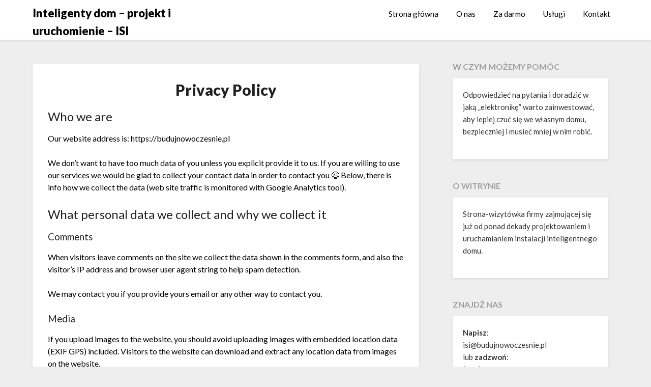

--- FILE ---
content_type: text/html; charset=UTF-8
request_url: https://budujnowoczesnie.pl/privacy-policy/
body_size: 11182
content:
<!doctype html>
<html lang="pl-PL">
<head>
	<meta charset="UTF-8">
	<meta name="viewport" content="width=device-width, initial-scale=1">
	<link rel="profile" href="http://gmpg.org/xfn/11">
	<title>Privacy Policy &#8211; Inteligenty dom &#8211;  projekt i uruchomienie &#8211; ISI</title>
<meta name='robots' content='max-image-preview:large' />
	<style>img:is([sizes="auto" i], [sizes^="auto," i]) { contain-intrinsic-size: 3000px 1500px }</style>
	<link rel='dns-prefetch' href='//fonts.googleapis.com' />
<link rel="alternate" type="application/rss+xml" title="Inteligenty dom -  projekt i uruchomienie - ISI &raquo; Kanał z wpisami" href="https://budujnowoczesnie.pl/feed/" />
<link rel="alternate" type="application/rss+xml" title="Inteligenty dom -  projekt i uruchomienie - ISI &raquo; Kanał z komentarzami" href="https://budujnowoczesnie.pl/comments/feed/" />
<link rel="alternate" type="application/rss+xml" title="Inteligenty dom -  projekt i uruchomienie - ISI &raquo; Privacy Policy Kanał z komentarzami" href="https://budujnowoczesnie.pl/privacy-policy/feed/" />
<script type="text/javascript">
/* <![CDATA[ */
window._wpemojiSettings = {"baseUrl":"https:\/\/s.w.org\/images\/core\/emoji\/16.0.1\/72x72\/","ext":".png","svgUrl":"https:\/\/s.w.org\/images\/core\/emoji\/16.0.1\/svg\/","svgExt":".svg","source":{"concatemoji":"https:\/\/budujnowoczesnie.pl\/wp-includes\/js\/wp-emoji-release.min.js?ver=6.8.2"}};
/*! This file is auto-generated */
!function(s,n){var o,i,e;function c(e){try{var t={supportTests:e,timestamp:(new Date).valueOf()};sessionStorage.setItem(o,JSON.stringify(t))}catch(e){}}function p(e,t,n){e.clearRect(0,0,e.canvas.width,e.canvas.height),e.fillText(t,0,0);var t=new Uint32Array(e.getImageData(0,0,e.canvas.width,e.canvas.height).data),a=(e.clearRect(0,0,e.canvas.width,e.canvas.height),e.fillText(n,0,0),new Uint32Array(e.getImageData(0,0,e.canvas.width,e.canvas.height).data));return t.every(function(e,t){return e===a[t]})}function u(e,t){e.clearRect(0,0,e.canvas.width,e.canvas.height),e.fillText(t,0,0);for(var n=e.getImageData(16,16,1,1),a=0;a<n.data.length;a++)if(0!==n.data[a])return!1;return!0}function f(e,t,n,a){switch(t){case"flag":return n(e,"\ud83c\udff3\ufe0f\u200d\u26a7\ufe0f","\ud83c\udff3\ufe0f\u200b\u26a7\ufe0f")?!1:!n(e,"\ud83c\udde8\ud83c\uddf6","\ud83c\udde8\u200b\ud83c\uddf6")&&!n(e,"\ud83c\udff4\udb40\udc67\udb40\udc62\udb40\udc65\udb40\udc6e\udb40\udc67\udb40\udc7f","\ud83c\udff4\u200b\udb40\udc67\u200b\udb40\udc62\u200b\udb40\udc65\u200b\udb40\udc6e\u200b\udb40\udc67\u200b\udb40\udc7f");case"emoji":return!a(e,"\ud83e\udedf")}return!1}function g(e,t,n,a){var r="undefined"!=typeof WorkerGlobalScope&&self instanceof WorkerGlobalScope?new OffscreenCanvas(300,150):s.createElement("canvas"),o=r.getContext("2d",{willReadFrequently:!0}),i=(o.textBaseline="top",o.font="600 32px Arial",{});return e.forEach(function(e){i[e]=t(o,e,n,a)}),i}function t(e){var t=s.createElement("script");t.src=e,t.defer=!0,s.head.appendChild(t)}"undefined"!=typeof Promise&&(o="wpEmojiSettingsSupports",i=["flag","emoji"],n.supports={everything:!0,everythingExceptFlag:!0},e=new Promise(function(e){s.addEventListener("DOMContentLoaded",e,{once:!0})}),new Promise(function(t){var n=function(){try{var e=JSON.parse(sessionStorage.getItem(o));if("object"==typeof e&&"number"==typeof e.timestamp&&(new Date).valueOf()<e.timestamp+604800&&"object"==typeof e.supportTests)return e.supportTests}catch(e){}return null}();if(!n){if("undefined"!=typeof Worker&&"undefined"!=typeof OffscreenCanvas&&"undefined"!=typeof URL&&URL.createObjectURL&&"undefined"!=typeof Blob)try{var e="postMessage("+g.toString()+"("+[JSON.stringify(i),f.toString(),p.toString(),u.toString()].join(",")+"));",a=new Blob([e],{type:"text/javascript"}),r=new Worker(URL.createObjectURL(a),{name:"wpTestEmojiSupports"});return void(r.onmessage=function(e){c(n=e.data),r.terminate(),t(n)})}catch(e){}c(n=g(i,f,p,u))}t(n)}).then(function(e){for(var t in e)n.supports[t]=e[t],n.supports.everything=n.supports.everything&&n.supports[t],"flag"!==t&&(n.supports.everythingExceptFlag=n.supports.everythingExceptFlag&&n.supports[t]);n.supports.everythingExceptFlag=n.supports.everythingExceptFlag&&!n.supports.flag,n.DOMReady=!1,n.readyCallback=function(){n.DOMReady=!0}}).then(function(){return e}).then(function(){var e;n.supports.everything||(n.readyCallback(),(e=n.source||{}).concatemoji?t(e.concatemoji):e.wpemoji&&e.twemoji&&(t(e.twemoji),t(e.wpemoji)))}))}((window,document),window._wpemojiSettings);
/* ]]> */
</script>
<style id='wp-emoji-styles-inline-css' type='text/css'>

	img.wp-smiley, img.emoji {
		display: inline !important;
		border: none !important;
		box-shadow: none !important;
		height: 1em !important;
		width: 1em !important;
		margin: 0 0.07em !important;
		vertical-align: -0.1em !important;
		background: none !important;
		padding: 0 !important;
	}
</style>
<link rel='stylesheet' id='wp-block-library-css' href='https://budujnowoczesnie.pl/wp-includes/css/dist/block-library/style.min.css?ver=6.8.2' type='text/css' media='all' />
<style id='classic-theme-styles-inline-css' type='text/css'>
/*! This file is auto-generated */
.wp-block-button__link{color:#fff;background-color:#32373c;border-radius:9999px;box-shadow:none;text-decoration:none;padding:calc(.667em + 2px) calc(1.333em + 2px);font-size:1.125em}.wp-block-file__button{background:#32373c;color:#fff;text-decoration:none}
</style>
<style id='global-styles-inline-css' type='text/css'>
:root{--wp--preset--aspect-ratio--square: 1;--wp--preset--aspect-ratio--4-3: 4/3;--wp--preset--aspect-ratio--3-4: 3/4;--wp--preset--aspect-ratio--3-2: 3/2;--wp--preset--aspect-ratio--2-3: 2/3;--wp--preset--aspect-ratio--16-9: 16/9;--wp--preset--aspect-ratio--9-16: 9/16;--wp--preset--color--black: #000000;--wp--preset--color--cyan-bluish-gray: #abb8c3;--wp--preset--color--white: #ffffff;--wp--preset--color--pale-pink: #f78da7;--wp--preset--color--vivid-red: #cf2e2e;--wp--preset--color--luminous-vivid-orange: #ff6900;--wp--preset--color--luminous-vivid-amber: #fcb900;--wp--preset--color--light-green-cyan: #7bdcb5;--wp--preset--color--vivid-green-cyan: #00d084;--wp--preset--color--pale-cyan-blue: #8ed1fc;--wp--preset--color--vivid-cyan-blue: #0693e3;--wp--preset--color--vivid-purple: #9b51e0;--wp--preset--gradient--vivid-cyan-blue-to-vivid-purple: linear-gradient(135deg,rgba(6,147,227,1) 0%,rgb(155,81,224) 100%);--wp--preset--gradient--light-green-cyan-to-vivid-green-cyan: linear-gradient(135deg,rgb(122,220,180) 0%,rgb(0,208,130) 100%);--wp--preset--gradient--luminous-vivid-amber-to-luminous-vivid-orange: linear-gradient(135deg,rgba(252,185,0,1) 0%,rgba(255,105,0,1) 100%);--wp--preset--gradient--luminous-vivid-orange-to-vivid-red: linear-gradient(135deg,rgba(255,105,0,1) 0%,rgb(207,46,46) 100%);--wp--preset--gradient--very-light-gray-to-cyan-bluish-gray: linear-gradient(135deg,rgb(238,238,238) 0%,rgb(169,184,195) 100%);--wp--preset--gradient--cool-to-warm-spectrum: linear-gradient(135deg,rgb(74,234,220) 0%,rgb(151,120,209) 20%,rgb(207,42,186) 40%,rgb(238,44,130) 60%,rgb(251,105,98) 80%,rgb(254,248,76) 100%);--wp--preset--gradient--blush-light-purple: linear-gradient(135deg,rgb(255,206,236) 0%,rgb(152,150,240) 100%);--wp--preset--gradient--blush-bordeaux: linear-gradient(135deg,rgb(254,205,165) 0%,rgb(254,45,45) 50%,rgb(107,0,62) 100%);--wp--preset--gradient--luminous-dusk: linear-gradient(135deg,rgb(255,203,112) 0%,rgb(199,81,192) 50%,rgb(65,88,208) 100%);--wp--preset--gradient--pale-ocean: linear-gradient(135deg,rgb(255,245,203) 0%,rgb(182,227,212) 50%,rgb(51,167,181) 100%);--wp--preset--gradient--electric-grass: linear-gradient(135deg,rgb(202,248,128) 0%,rgb(113,206,126) 100%);--wp--preset--gradient--midnight: linear-gradient(135deg,rgb(2,3,129) 0%,rgb(40,116,252) 100%);--wp--preset--font-size--small: 13px;--wp--preset--font-size--medium: 20px;--wp--preset--font-size--large: 36px;--wp--preset--font-size--x-large: 42px;--wp--preset--spacing--20: 0.44rem;--wp--preset--spacing--30: 0.67rem;--wp--preset--spacing--40: 1rem;--wp--preset--spacing--50: 1.5rem;--wp--preset--spacing--60: 2.25rem;--wp--preset--spacing--70: 3.38rem;--wp--preset--spacing--80: 5.06rem;--wp--preset--shadow--natural: 6px 6px 9px rgba(0, 0, 0, 0.2);--wp--preset--shadow--deep: 12px 12px 50px rgba(0, 0, 0, 0.4);--wp--preset--shadow--sharp: 6px 6px 0px rgba(0, 0, 0, 0.2);--wp--preset--shadow--outlined: 6px 6px 0px -3px rgba(255, 255, 255, 1), 6px 6px rgba(0, 0, 0, 1);--wp--preset--shadow--crisp: 6px 6px 0px rgba(0, 0, 0, 1);}:where(.is-layout-flex){gap: 0.5em;}:where(.is-layout-grid){gap: 0.5em;}body .is-layout-flex{display: flex;}.is-layout-flex{flex-wrap: wrap;align-items: center;}.is-layout-flex > :is(*, div){margin: 0;}body .is-layout-grid{display: grid;}.is-layout-grid > :is(*, div){margin: 0;}:where(.wp-block-columns.is-layout-flex){gap: 2em;}:where(.wp-block-columns.is-layout-grid){gap: 2em;}:where(.wp-block-post-template.is-layout-flex){gap: 1.25em;}:where(.wp-block-post-template.is-layout-grid){gap: 1.25em;}.has-black-color{color: var(--wp--preset--color--black) !important;}.has-cyan-bluish-gray-color{color: var(--wp--preset--color--cyan-bluish-gray) !important;}.has-white-color{color: var(--wp--preset--color--white) !important;}.has-pale-pink-color{color: var(--wp--preset--color--pale-pink) !important;}.has-vivid-red-color{color: var(--wp--preset--color--vivid-red) !important;}.has-luminous-vivid-orange-color{color: var(--wp--preset--color--luminous-vivid-orange) !important;}.has-luminous-vivid-amber-color{color: var(--wp--preset--color--luminous-vivid-amber) !important;}.has-light-green-cyan-color{color: var(--wp--preset--color--light-green-cyan) !important;}.has-vivid-green-cyan-color{color: var(--wp--preset--color--vivid-green-cyan) !important;}.has-pale-cyan-blue-color{color: var(--wp--preset--color--pale-cyan-blue) !important;}.has-vivid-cyan-blue-color{color: var(--wp--preset--color--vivid-cyan-blue) !important;}.has-vivid-purple-color{color: var(--wp--preset--color--vivid-purple) !important;}.has-black-background-color{background-color: var(--wp--preset--color--black) !important;}.has-cyan-bluish-gray-background-color{background-color: var(--wp--preset--color--cyan-bluish-gray) !important;}.has-white-background-color{background-color: var(--wp--preset--color--white) !important;}.has-pale-pink-background-color{background-color: var(--wp--preset--color--pale-pink) !important;}.has-vivid-red-background-color{background-color: var(--wp--preset--color--vivid-red) !important;}.has-luminous-vivid-orange-background-color{background-color: var(--wp--preset--color--luminous-vivid-orange) !important;}.has-luminous-vivid-amber-background-color{background-color: var(--wp--preset--color--luminous-vivid-amber) !important;}.has-light-green-cyan-background-color{background-color: var(--wp--preset--color--light-green-cyan) !important;}.has-vivid-green-cyan-background-color{background-color: var(--wp--preset--color--vivid-green-cyan) !important;}.has-pale-cyan-blue-background-color{background-color: var(--wp--preset--color--pale-cyan-blue) !important;}.has-vivid-cyan-blue-background-color{background-color: var(--wp--preset--color--vivid-cyan-blue) !important;}.has-vivid-purple-background-color{background-color: var(--wp--preset--color--vivid-purple) !important;}.has-black-border-color{border-color: var(--wp--preset--color--black) !important;}.has-cyan-bluish-gray-border-color{border-color: var(--wp--preset--color--cyan-bluish-gray) !important;}.has-white-border-color{border-color: var(--wp--preset--color--white) !important;}.has-pale-pink-border-color{border-color: var(--wp--preset--color--pale-pink) !important;}.has-vivid-red-border-color{border-color: var(--wp--preset--color--vivid-red) !important;}.has-luminous-vivid-orange-border-color{border-color: var(--wp--preset--color--luminous-vivid-orange) !important;}.has-luminous-vivid-amber-border-color{border-color: var(--wp--preset--color--luminous-vivid-amber) !important;}.has-light-green-cyan-border-color{border-color: var(--wp--preset--color--light-green-cyan) !important;}.has-vivid-green-cyan-border-color{border-color: var(--wp--preset--color--vivid-green-cyan) !important;}.has-pale-cyan-blue-border-color{border-color: var(--wp--preset--color--pale-cyan-blue) !important;}.has-vivid-cyan-blue-border-color{border-color: var(--wp--preset--color--vivid-cyan-blue) !important;}.has-vivid-purple-border-color{border-color: var(--wp--preset--color--vivid-purple) !important;}.has-vivid-cyan-blue-to-vivid-purple-gradient-background{background: var(--wp--preset--gradient--vivid-cyan-blue-to-vivid-purple) !important;}.has-light-green-cyan-to-vivid-green-cyan-gradient-background{background: var(--wp--preset--gradient--light-green-cyan-to-vivid-green-cyan) !important;}.has-luminous-vivid-amber-to-luminous-vivid-orange-gradient-background{background: var(--wp--preset--gradient--luminous-vivid-amber-to-luminous-vivid-orange) !important;}.has-luminous-vivid-orange-to-vivid-red-gradient-background{background: var(--wp--preset--gradient--luminous-vivid-orange-to-vivid-red) !important;}.has-very-light-gray-to-cyan-bluish-gray-gradient-background{background: var(--wp--preset--gradient--very-light-gray-to-cyan-bluish-gray) !important;}.has-cool-to-warm-spectrum-gradient-background{background: var(--wp--preset--gradient--cool-to-warm-spectrum) !important;}.has-blush-light-purple-gradient-background{background: var(--wp--preset--gradient--blush-light-purple) !important;}.has-blush-bordeaux-gradient-background{background: var(--wp--preset--gradient--blush-bordeaux) !important;}.has-luminous-dusk-gradient-background{background: var(--wp--preset--gradient--luminous-dusk) !important;}.has-pale-ocean-gradient-background{background: var(--wp--preset--gradient--pale-ocean) !important;}.has-electric-grass-gradient-background{background: var(--wp--preset--gradient--electric-grass) !important;}.has-midnight-gradient-background{background: var(--wp--preset--gradient--midnight) !important;}.has-small-font-size{font-size: var(--wp--preset--font-size--small) !important;}.has-medium-font-size{font-size: var(--wp--preset--font-size--medium) !important;}.has-large-font-size{font-size: var(--wp--preset--font-size--large) !important;}.has-x-large-font-size{font-size: var(--wp--preset--font-size--x-large) !important;}
:where(.wp-block-post-template.is-layout-flex){gap: 1.25em;}:where(.wp-block-post-template.is-layout-grid){gap: 1.25em;}
:where(.wp-block-columns.is-layout-flex){gap: 2em;}:where(.wp-block-columns.is-layout-grid){gap: 2em;}
:root :where(.wp-block-pullquote){font-size: 1.5em;line-height: 1.6;}
</style>
<link rel='stylesheet' id='font-awesome-css' href='https://budujnowoczesnie.pl/wp-content/themes/blogrid/css/font-awesome.min.css?ver=6.8.2' type='text/css' media='all' />
<link rel='stylesheet' id='blogrid-style-css' href='https://budujnowoczesnie.pl/wp-content/themes/blogrid/style.css?ver=6.8.2' type='text/css' media='all' />
<link rel='stylesheet' id='blogrid-google-fonts-css' href='//fonts.googleapis.com/css?family=Lato%3A300%2C400%2C700%2C900&#038;ver=6.8.2' type='text/css' media='all' />
<!--n2css--><!--n2js--><script type="text/javascript" src="https://budujnowoczesnie.pl/wp-includes/js/jquery/jquery.min.js?ver=3.7.1" id="jquery-core-js"></script>
<script type="text/javascript" src="https://budujnowoczesnie.pl/wp-includes/js/jquery/jquery-migrate.min.js?ver=3.4.1" id="jquery-migrate-js"></script>
<link rel="https://api.w.org/" href="https://budujnowoczesnie.pl/wp-json/" /><link rel="alternate" title="JSON" type="application/json" href="https://budujnowoczesnie.pl/wp-json/wp/v2/pages/3" /><link rel="EditURI" type="application/rsd+xml" title="RSD" href="https://budujnowoczesnie.pl/xmlrpc.php?rsd" />
<meta name="generator" content="WordPress 6.8.2" />
<link rel="canonical" href="https://budujnowoczesnie.pl/privacy-policy/" />
<link rel='shortlink' href='https://budujnowoczesnie.pl/?p=3' />
<link rel="alternate" title="oEmbed (JSON)" type="application/json+oembed" href="https://budujnowoczesnie.pl/wp-json/oembed/1.0/embed?url=https%3A%2F%2Fbudujnowoczesnie.pl%2Fprivacy-policy%2F" />
<link rel="alternate" title="oEmbed (XML)" type="text/xml+oembed" href="https://budujnowoczesnie.pl/wp-json/oembed/1.0/embed?url=https%3A%2F%2Fbudujnowoczesnie.pl%2Fprivacy-policy%2F&#038;format=xml" />
<link rel="pingback" href="https://budujnowoczesnie.pl/xmlrpc.php">
		<style type="text/css">
		body, .site, .swidgets-wrap h3, .post-data-text { background: ; }
		.site-title a, .site-description { color: ; }
		.sheader { background-color:  !important; }
		.main-navigation ul li a, .main-navigation ul li .sub-arrow, .super-menu .toggle-mobile-menu,.toggle-mobile-menu:before, .mobile-menu-active .smenu-hide { color: ; }
		#smobile-menu.show .main-navigation ul ul.children.active, #smobile-menu.show .main-navigation ul ul.sub-menu.active, #smobile-menu.show .main-navigation ul li, .smenu-hide.toggle-mobile-menu.menu-toggle, #smobile-menu.show .main-navigation ul li, .primary-menu ul li ul.children li, .primary-menu ul li ul.sub-menu li, .primary-menu .pmenu, .super-menu { border-color: ; border-bottom-color: ; }
		#secondary .widget h3, #secondary .widget h3 a, #secondary .widget h4, #secondary .widget h1, #secondary .widget h2, #secondary .widget h5, #secondary .widget h6, #secondary .widget h4 a { color: ; }
		#secondary .widget a, #secondary a, #secondary .widget li a , #secondary span.sub-arrow{ color: ; }
		#secondary, #secondary .widget, #secondary .widget p, #secondary .widget li, .widget time.rpwe-time.published { color: ; }
		#secondary .swidgets-wrap, #secondary .widget ul li, .featured-sidebar .search-field { border-color: ; }
		.site-info, .footer-column-three input.search-submit, .footer-column-three p, .footer-column-three li, .footer-column-three td, .footer-column-three th, .footer-column-three caption { color: ; }
		.footer-column-three h3, .footer-column-three h4, .footer-column-three h5, .footer-column-three h6, .footer-column-three h1, .footer-column-three h2, .footer-column-three h4, .footer-column-three h3 a { color: ; }
		.footer-column-three a, .footer-column-three li a, .footer-column-three .widget a, .footer-column-three .sub-arrow { color: ; }
		.footer-column-three h3:after { background: ; }
		.site-info, .widget ul li, .footer-column-three input.search-field, .footer-column-three input.search-submit { border-color: ; }
		.site-footer { background-color: ; }
		.content-wrapper h2.entry-title a, .content-wrapper h2.entry-title a:hover, .content-wrapper h2.entry-title a:active, .content-wrapper h2.entry-title a:focus, .archive .page-header h1, .blogposts-list h2 a, .blogposts-list h2 a:hover, .blogposts-list h2 a:active, .search-results h1.page-title { color: ; }
		.blogposts-list .post-data-text, .blogposts-list .post-data-text a, .content-wrapper .post-data-text *{ color: ; }
		.blogposts-list p { color: ; }
		.page-numbers li a, .blogposts-list .blogpost-button { background: ; }
		.page-numbers li a, .blogposts-list .blogpost-button, span.page-numbers.dots, .page-numbers.current, .page-numbers li a:hover { color: ; }
		.archive .page-header h1, .search-results h1.page-title, .blogposts-list.fbox, span.page-numbers.dots, .page-numbers li a, .page-numbers.current { border-color: ; }
		.blogposts-list .post-data-divider { background: ; }
		.page .comments-area .comment-author, .page .comments-area .comment-author a, .page .comments-area .comments-title, .page .content-area h1, .page .content-area h2, .page .content-area h3, .page .content-area h4, .page .content-area h5, .page .content-area h6, .page .content-area th, .single  .comments-area .comment-author, .single .comments-area .comment-author a, .single .comments-area .comments-title, .single .content-area h1, .single .content-area h2, .single .content-area h3, .single .content-area h4, .single .content-area h5, .single .content-area h6, .single .content-area th, .search-no-results h1, .error404 h1 { color: ; }
		.single .post-data-text, .page .post-data-text, .page .post-data-text a, .single .post-data-text a, .comments-area .comment-meta .comment-metadata a, .single .post-data-text * { color: ; }
		.page .content-area p, .page article, .page .content-area table, .page .content-area dd, .page .content-area dt, .page .content-area address, .page .content-area .entry-content, .page .content-area li, .page .content-area ol, .single .content-area p, .single article, .single .content-area table, .single .content-area dd, .single .content-area dt, .single .content-area address, .single .entry-content, .single .content-area li, .single .content-area ol, .search-no-results .page-content p { color: ; }
		.single .entry-content a, .page .entry-content a, .comment-content a, .comments-area .reply a, .logged-in-as a, .comments-area .comment-respond a { color: ; }
		.comments-area p.form-submit input { background: ; }
		.error404 .page-content p, .error404 input.search-submit, .search-no-results input.search-submit { color: ; }
		.page .comments-area, .page article.fbox, .page article tr, .page .comments-area ol.comment-list ol.children li, .page .comments-area ol.comment-list .comment, .single .comments-area, .single article.fbox, .single article tr, .comments-area ol.comment-list ol.children li, .comments-area ol.comment-list .comment, .error404 main#main, .error404 .search-form label, .search-no-results .search-form label, .error404 input.search-submit, .search-no-results input.search-submit, .error404 main#main, .search-no-results section.fbox.no-results.not-found{ border-color: ; }
		.single .post-data-divider, .page .post-data-divider { background: ; }
		.single .comments-area p.form-submit input, .page .comments-area p.form-submit input { color: ; }
		.bottom-header-wrapper { padding-top: px; }
		.bottom-header-wrapper { padding-bottom: px; }
		.bottom-header-wrapper { background: ; }
		.bottom-header-wrapper *{ color: ; }
		.header-widget a, .header-widget li a, .header-widget i.fa { color: ; }
		.header-widget, .header-widget p, .header-widget li, .header-widget .textwidget { color: ; }
		.header-widget .widget-title, .header-widget h1, .header-widget h3, .header-widget h2, .header-widget h4, .header-widget h5, .header-widget h6{ color: ; }
		.header-widget.swidgets-wrap, .header-widget ul li, .header-widget .search-field { border-color: ; }
		.bottom-header-title, .bottom-header-paragraph{ color: ; }

		#secondary .widget-title-lines:after, #secondary .widget-title-lines:before { background: ; }


		.header-widgets-wrapper .swidgets-wrap{ background: ; }
		.top-nav-wrapper, .primary-menu .pmenu, .super-menu, #smobile-menu, .primary-menu ul li ul.children, .primary-menu ul li ul.sub-menu { background-color: ; }
		#secondary .widget li, #secondary input.search-field, #secondary div#calendar_wrap, #secondary .tagcloud, #secondary .textwidget{ background: ; }
		#secondary .swidget { border-color: ; }
		.archive article.fbox, .search-results article.fbox, .blog article.fbox { background: ; }


		.comments-area, .single article.fbox, .page article.fbox { background: ; }
		</style>
				<style type="text/css">


	.site-title a,
		.site-description,
		.logofont {
			color: #000000;
		}

	
		https://nowa.budujnowoczesnie.pl/wp-content/uploads/2019/11/cropped-gira_kuchnia_gniazda-1.jpg"
				.site-title a,
		.site-description {
			color: #000000;
		}
				</style>
		<link rel="icon" href="https://budujnowoczesnie.pl/wp-content/uploads/2019/10/cropped-samo-LOGO-32x32.jpg" sizes="32x32" />
<link rel="icon" href="https://budujnowoczesnie.pl/wp-content/uploads/2019/10/cropped-samo-LOGO-192x192.jpg" sizes="192x192" />
<link rel="apple-touch-icon" href="https://budujnowoczesnie.pl/wp-content/uploads/2019/10/cropped-samo-LOGO-180x180.jpg" />
<meta name="msapplication-TileImage" content="https://budujnowoczesnie.pl/wp-content/uploads/2019/10/cropped-samo-LOGO-270x270.jpg" />
</head>

<body class="privacy-policy wp-singular page-template-default page page-id-3 wp-theme-blogrid header-image">
<a class="skip-link screen-reader-text" href="#primary">Skip to content</a>

	<div id="page" class="site">

		<header id="masthead" class="sheader site-header clearfix">
			<nav id="primary-site-navigation" class="primary-menu main-navigation clearfix">

				<a href="#" id="pull" class="smenu-hide toggle-mobile-menu menu-toggle" aria-controls="secondary-menu" aria-expanded="false">Menu</a>
				<div class="top-nav-wrapper">
					<div class="content-wrap">
						<div class="logo-container"> 

													<a class="logofont" href="https://budujnowoczesnie.pl/" rel="home">Inteligenty dom &#8211;  projekt i uruchomienie &#8211; ISI</a>
									</div>
				<div class="center-main-menu">
					<div class="menu-gorne-menu-container"><ul id="primary-menu" class="pmenu"><li id="menu-item-44" class="menu-item menu-item-type-custom menu-item-object-custom menu-item-44"><a href="http://jeszczenie.inteligentnydom.atthost24.pl/" title="ISI Inteligentny dom">Strona główna</a></li>
<li id="menu-item-45" class="menu-item menu-item-type-post_type menu-item-object-page menu-item-45"><a href="https://budujnowoczesnie.pl/strona-glowna/o-nas/" title="Informacje o Innowacyjnej Spółce Inżynierskiej">O nas</a></li>
<li id="menu-item-46" class="menu-item menu-item-type-post_type menu-item-object-page menu-item-46"><a href="https://budujnowoczesnie.pl/strona-glowna/blog/" title="Dużo wiedzy i ciekawostek o inteligentnym domu">Za darmo</a></li>
<li id="menu-item-104" class="menu-item menu-item-type-post_type menu-item-object-page menu-item-104"><a href="https://budujnowoczesnie.pl/strona-glowna/uslugi/">Usługi</a></li>
<li id="menu-item-47" class="menu-item menu-item-type-post_type menu-item-object-page menu-item-47"><a href="https://budujnowoczesnie.pl/kontakt/" title="Dane kontaktowe ISI">Kontakt</a></li>
</ul></div>					</div>
				</div>
			</div>
		</nav>

		<div class="super-menu clearfix">
			<div class="super-menu-inner">
				

									<a class="logofont" href="https://budujnowoczesnie.pl/" rel="home">Inteligenty dom &#8211;  projekt i uruchomienie &#8211; ISI</a>
						<a href="#" id="pull" class="toggle-mobile-menu menu-toggle" aria-controls="secondary-menu" aria-expanded="false"></a>
	</div>
</div>
<div id="mobile-menu-overlay"></div>
</header>

	
<div class="content-wrap">


	<!-- Upper widgets -->
	<div class="header-widgets-wrapper">
		
	
</div>

</div>

<div id="content" class="site-content clearfix">
	<div class="content-wrap">

	<div id="primary" class="featured-content content-area">
		<main id="main" class="site-main">

					<article id="post-3" class="posts-entry fbox post-3 page type-page status-publish hentry">
	<header class="entry-header">
		<h1 class="entry-title">Privacy Policy</h1>	</header><!-- .entry-header -->

	<div class="entry-content">
		
<h2 class="wp-block-heading">Who we are</h2>



<p>Our website address is: https://budujnowoczesnie.pl</p>



<p>We don&#8217;t want to have too much data of you unless you explicit provide it to us. If you are willing to use our services we would be glad to collect your contact data in order to contact you 😉 Below, there is info how we collect the data (web site traffic is monitored with Google Analytics tool).</p>



<h2 class="wp-block-heading">What personal data we collect and why we collect it</h2>



<h3 class="wp-block-heading">Comments</h3>



<p>When visitors leave comments on the site we collect the data shown in the comments form, and also the visitor’s IP address and browser user agent string to help spam detection.</p>



<p>We may contact you if you provide yours email or any other way to contact you.</p>



<h3 class="wp-block-heading">Media</h3>



<p>If you upload images to the website, you should avoid uploading images with embedded location data (EXIF GPS) included. Visitors to the website can download and extract any location data from images on the website.</p>



<h3 class="wp-block-heading">Contact forms</h3>



<h3 class="wp-block-heading">Cookies</h3>



<p>If you leave a comment on our site you may opt-in to saving your name, email address and website in cookies. These are for your convenience so that you do not have to fill in your details again when you leave another comment. These cookies will last for one year.</p>



<p>If you visit our login page, we will set a temporary cookie to determine if your browser accepts cookies. This cookie contains no personal data and is discarded when you close your browser.</p>



<p>When you log in, we will also set up several cookies to save your login information and your screen display choices. Login cookies last for two days, and screen options cookies last for a year. If you select &#8222;Remember Me&#8221;, your login will persist for two weeks. If you log out of your account, the login cookies will be removed.</p>



<p>If you edit or publish an article, an additional cookie will be saved in your browser. This cookie includes no personal data and simply indicates the post ID of the article you just edited. It expires after 1 day.</p>



<h3 class="wp-block-heading">Embedded content from other websites</h3>



<p>Articles on this site may include embedded content (e.g. videos, images, articles, etc.). Embedded content from other websites behaves in the exact same way as if the visitor has visited the other website.</p>



<p>These websites may collect data about you, use cookies, embed additional third-party tracking, and monitor your interaction with that embedded content, including tracking your interaction with the embedded content if you have an account and are logged in to that website.</p>



<h3 class="wp-block-heading">Analytics</h3>



<h2 class="wp-block-heading">Who we share your data with</h2>



<h2 class="wp-block-heading">How long we retain your data</h2>



<p>If you leave a comment, the comment and its metadata are retained indefinitely. This is so we can recognize and approve any follow-up comments automatically instead of holding them in a moderation queue.</p>



<p>For users that register on our website (if any), we also store the personal information they provide in their user profile. All users can see, edit, or delete their personal information at any time (except they cannot change their username). Website administrators can also see and edit that information.</p>



<h2 class="wp-block-heading">What rights you have over your data</h2>



<p>If you have an account on this site, or have left comments, you can request to receive an exported file of the personal data we hold about you, including any data you have provided to us. You can also request that we erase any personal data we hold about you. This does not include any data we are obliged to keep for administrative, legal, or security purposes.</p>



<h2 class="wp-block-heading">Where we send your data</h2>



<p>Visitor comments may be checked through an automated spam detection service.</p>



<h2 class="wp-block-heading">Your contact information</h2>



<h2 class="wp-block-heading">Additional information</h2>



<h3 class="wp-block-heading">How we protect your data</h3>



<p>We just don&#8217;t collect more than what you provide to us.</p>



<h3 class="wp-block-heading">What data breach procedures we have in place</h3>



<p>Not to collect data that you don&#8217;t want to share.</p>



<h3 class="wp-block-heading">What third parties we receive data from</h3>



<p>From goolge analiticis we may in order to plan ad campains, which are anonymized.</p>



<h3 class="wp-block-heading">What automated decision making and/or profiling we do with user data</h3>



<p>none</p>



<h3 class="wp-block-heading">Industry regulatory disclosure requirements</h3>



<p>none</p>

			</div><!-- .entry-content -->
</article><!-- #post-3 -->

		</main><!-- #main -->
	</div><!-- #primary -->


<aside id="secondary" class="featured-sidebar widget-area">
	<section id="text-7" class="fbox swidgets-wrap widget widget_text"><div class="sidebar-headline-wrapper"><div class="sidebarlines-wrapper"><div class="widget-title-lines"></div></div><h4 class="widget-title">W czym możemy pomóc</h4></div>			<div class="textwidget"><p>Odpowiedzieć na pytania i doradzić w jaką &#8222;elektronikę&#8221; warto zainwestować, aby lepiej czuć się we własnym domu, bezpieczniej i musieć mniej w nim robić.</p>
</div>
		</section><section id="text-3" class="fbox swidgets-wrap widget widget_text"><div class="sidebar-headline-wrapper"><div class="sidebarlines-wrapper"><div class="widget-title-lines"></div></div><h4 class="widget-title">O witrynie</h4></div>			<div class="textwidget"><p>Strona-wizytówka firmy zajmującej się już od ponad dekady projektowaniem i uruchamianiem instalacji inteligentnego domu.</p>
</div>
		</section><section id="text-2" class="fbox swidgets-wrap widget widget_text"><div class="sidebar-headline-wrapper"><div class="sidebarlines-wrapper"><div class="widget-title-lines"></div></div><h4 class="widget-title">Znajdź nas</h4></div>			<div class="textwidget"><p><strong>Napisz</strong>:<br />
isi@budujnowoczesnie.pl<br />
lub <strong>zadzwoń</strong>:<br />
(+48) 663 735 877</p>
</div>
		</section></aside><!-- #secondary -->
</div>
</div><!-- #content -->

<footer id="colophon" class="site-footer clearfix">

	<div class="content-wrap">
					<div class="footer-column-wrapper">
				<div class="footer-column-three footer-column-left">
					<section id="nav_menu-7" class="fbox widget widget_nav_menu"><div class="menu-gorne-menu-container"><ul id="menu-gorne-menu" class="menu"><li class="menu-item menu-item-type-custom menu-item-object-custom menu-item-44"><a href="http://jeszczenie.inteligentnydom.atthost24.pl/" title="ISI Inteligentny dom">Strona główna</a></li>
<li class="menu-item menu-item-type-post_type menu-item-object-page menu-item-45"><a href="https://budujnowoczesnie.pl/strona-glowna/o-nas/" title="Informacje o Innowacyjnej Spółce Inżynierskiej">O nas</a></li>
<li class="menu-item menu-item-type-post_type menu-item-object-page menu-item-46"><a href="https://budujnowoczesnie.pl/strona-glowna/blog/" title="Dużo wiedzy i ciekawostek o inteligentnym domu">Za darmo</a></li>
<li class="menu-item menu-item-type-post_type menu-item-object-page menu-item-104"><a href="https://budujnowoczesnie.pl/strona-glowna/uslugi/">Usługi</a></li>
<li class="menu-item menu-item-type-post_type menu-item-object-page menu-item-47"><a href="https://budujnowoczesnie.pl/kontakt/" title="Dane kontaktowe ISI">Kontakt</a></li>
</ul></div></section>				</div>
			
			
							<div class="footer-column-three footer-column-right">
					<section id="media_gallery-5" class="fbox widget widget_media_gallery"><div id='gallery-1' class='gallery galleryid-3 gallery-columns-7 gallery-size-thumbnail'><figure class='gallery-item'>
			<div class='gallery-icon portrait'>
				<a href='https://budujnowoczesnie.pl/00002835/'><img width="150" height="150" src="https://budujnowoczesnie.pl/wp-content/uploads/2019/10/00002835-150x150.jpg" class="attachment-thumbnail size-thumbnail" alt="przyciks GIRA na szybie" decoding="async" loading="lazy" /></a>
			</div></figure><figure class='gallery-item'>
			<div class='gallery-icon landscape'>
				<a href='https://budujnowoczesnie.pl/00001870/'><img width="150" height="150" src="https://budujnowoczesnie.pl/wp-content/uploads/2019/10/00001870-150x150.jpg" class="attachment-thumbnail size-thumbnail" alt="termostat" decoding="async" loading="lazy" srcset="https://budujnowoczesnie.pl/wp-content/uploads/2019/10/00001870-150x150.jpg 150w, https://budujnowoczesnie.pl/wp-content/uploads/2019/10/00001870-300x300.jpg 300w, https://budujnowoczesnie.pl/wp-content/uploads/2019/10/00001870.jpg 356w" sizes="auto, (max-width: 150px) 100vw, 150px" /></a>
			</div></figure><figure class='gallery-item'>
			<div class='gallery-icon landscape'>
				<a href='https://budujnowoczesnie.pl/00023846/'><img width="150" height="150" src="https://budujnowoczesnie.pl/wp-content/uploads/2019/11/00023846-150x150.jpg" class="attachment-thumbnail size-thumbnail" alt="" decoding="async" loading="lazy" /></a>
			</div></figure><figure class='gallery-item'>
			<div class='gallery-icon landscape'>
				<a href='https://budujnowoczesnie.pl/00023844/'><img width="150" height="150" src="https://budujnowoczesnie.pl/wp-content/uploads/2019/11/00023844-150x150.jpg" class="attachment-thumbnail size-thumbnail" alt="tablet z GIRA Interface" decoding="async" loading="lazy" /></a>
			</div></figure><figure class='gallery-item'>
			<div class='gallery-icon landscape'>
				<a href='https://budujnowoczesnie.pl/00023822/'><img width="150" height="150" src="https://budujnowoczesnie.pl/wp-content/uploads/2019/11/00023822-150x150.jpg" class="attachment-thumbnail size-thumbnail" alt="przycisk KNX GIRA" decoding="async" loading="lazy" /></a>
			</div></figure><figure class='gallery-item'>
			<div class='gallery-icon portrait'>
				<a href='https://budujnowoczesnie.pl/00017524/'><img width="150" height="150" src="https://budujnowoczesnie.pl/wp-content/uploads/2019/11/00017524-150x150.jpg" class="attachment-thumbnail size-thumbnail" alt="" decoding="async" loading="lazy" /></a>
			</div></figure><figure class='gallery-item'>
			<div class='gallery-icon landscape'>
				<a href='https://budujnowoczesnie.pl/00005850/'><img width="150" height="150" src="https://budujnowoczesnie.pl/wp-content/uploads/2019/10/00005850-150x150.jpg" class="attachment-thumbnail size-thumbnail" alt="" decoding="async" loading="lazy" /></a>
			</div></figure><figure class='gallery-item'>
			<div class='gallery-icon portrait'>
				<a href='https://budujnowoczesnie.pl/woman-in-front-of-mirror/'><img width="150" height="150" src="https://budujnowoczesnie.pl/wp-content/uploads/2019/11/mirror-z-res-150x150.jpg" class="attachment-thumbnail size-thumbnail" alt="" decoding="async" loading="lazy" /></a>
			</div></figure><figure class='gallery-item'>
			<div class='gallery-icon landscape'>
				<a href='https://budujnowoczesnie.pl/00000071/'><img width="150" height="150" src="https://budujnowoczesnie.pl/wp-content/uploads/2019/11/00000071-150x150.jpg" class="attachment-thumbnail size-thumbnail" alt="" decoding="async" loading="lazy" srcset="https://budujnowoczesnie.pl/wp-content/uploads/2019/11/00000071-150x150.jpg 150w, https://budujnowoczesnie.pl/wp-content/uploads/2019/11/00000071-300x300.jpg 300w, https://budujnowoczesnie.pl/wp-content/uploads/2019/11/00000071.jpg 356w" sizes="auto, (max-width: 150px) 100vw, 150px" /></a>
			</div></figure><figure class='gallery-item'>
			<div class='gallery-icon portrait'>
				<a href='https://budujnowoczesnie.pl/00001885/'><img width="150" height="150" src="https://budujnowoczesnie.pl/wp-content/uploads/2019/11/00001885-150x150.jpg" class="attachment-thumbnail size-thumbnail" alt="" decoding="async" loading="lazy" /></a>
			</div></figure><figure class='gallery-item'>
			<div class='gallery-icon portrait'>
				<a href='https://budujnowoczesnie.pl/00001912/'><img width="150" height="150" src="https://budujnowoczesnie.pl/wp-content/uploads/2019/11/00001912-150x150.jpg" class="attachment-thumbnail size-thumbnail" alt="" decoding="async" loading="lazy" srcset="https://budujnowoczesnie.pl/wp-content/uploads/2019/11/00001912-150x150.jpg 150w, https://budujnowoczesnie.pl/wp-content/uploads/2019/11/00001912.jpg 353w" sizes="auto, (max-width: 150px) 100vw, 150px" /></a>
			</div></figure><figure class='gallery-item'>
			<div class='gallery-icon landscape'>
				<a href='https://budujnowoczesnie.pl/00002015/'><img width="150" height="150" src="https://budujnowoczesnie.pl/wp-content/uploads/2019/11/00002015-150x150.jpg" class="attachment-thumbnail size-thumbnail" alt="" decoding="async" loading="lazy" srcset="https://budujnowoczesnie.pl/wp-content/uploads/2019/11/00002015-150x150.jpg 150w, https://budujnowoczesnie.pl/wp-content/uploads/2019/11/00002015-300x300.jpg 300w, https://budujnowoczesnie.pl/wp-content/uploads/2019/11/00002015.jpg 356w" sizes="auto, (max-width: 150px) 100vw, 150px" /></a>
			</div></figure><figure class='gallery-item'>
			<div class='gallery-icon landscape'>
				<a href='https://budujnowoczesnie.pl/00002037/'><img width="150" height="150" src="https://budujnowoczesnie.pl/wp-content/uploads/2019/11/00002037-150x150.jpg" class="attachment-thumbnail size-thumbnail" alt="" decoding="async" loading="lazy" srcset="https://budujnowoczesnie.pl/wp-content/uploads/2019/11/00002037-150x150.jpg 150w, https://budujnowoczesnie.pl/wp-content/uploads/2019/11/00002037-300x300.jpg 300w, https://budujnowoczesnie.pl/wp-content/uploads/2019/11/00002037.jpg 356w" sizes="auto, (max-width: 150px) 100vw, 150px" /></a>
			</div></figure><figure class='gallery-item'>
			<div class='gallery-icon landscape'>
				<a href='https://budujnowoczesnie.pl/knxeib_gira_drewno/'><img width="150" height="150" src="https://budujnowoczesnie.pl/wp-content/uploads/2019/11/KNXEIB_GIRA_drewno-150x150.jpg" class="attachment-thumbnail size-thumbnail" alt="" decoding="async" loading="lazy" srcset="https://budujnowoczesnie.pl/wp-content/uploads/2019/11/KNXEIB_GIRA_drewno-150x150.jpg 150w, https://budujnowoczesnie.pl/wp-content/uploads/2019/11/KNXEIB_GIRA_drewno-300x300.jpg 300w, https://budujnowoczesnie.pl/wp-content/uploads/2019/11/KNXEIB_GIRA_drewno.jpg 356w" sizes="auto, (max-width: 150px) 100vw, 150px" /></a>
			</div></figure>
		</div>
</section>				
				</div>
			
		</div>

		<div class="site-info">
			&copy;2026 Inteligenty dom &#8211;  projekt i uruchomienie &#8211; ISI							<!-- Delete below lines to remove copyright from footer -->
				<span class="footer-info-right">
					 | Powered by <a href="https://superbthemes.com/" rel="nofollow noopener">SuperbThemes</a>
				</span>
				<!-- Delete above lines to remove copyright from footer -->
		</div><!-- .site-info -->
	</div>



</footer><!-- #colophon -->
</div><!-- #page -->

<div id="smobile-menu" class="mobile-only"></div>
<div id="mobile-menu-overlay"></div>

<script type="speculationrules">
{"prefetch":[{"source":"document","where":{"and":[{"href_matches":"\/*"},{"not":{"href_matches":["\/wp-*.php","\/wp-admin\/*","\/wp-content\/uploads\/*","\/wp-content\/*","\/wp-content\/plugins\/*","\/wp-content\/themes\/blogrid\/*","\/*\\?(.+)"]}},{"not":{"selector_matches":"a[rel~=\"nofollow\"]"}},{"not":{"selector_matches":".no-prefetch, .no-prefetch a"}}]},"eagerness":"conservative"}]}
</script>
<script type="text/javascript" src="https://budujnowoczesnie.pl/wp-content/themes/blogrid/js/navigation.js?ver=20170823" id="blogrid-navigation-js"></script>
<script type="text/javascript" src="https://budujnowoczesnie.pl/wp-content/themes/blogrid/js/skip-link-focus-fix.js?ver=20170823" id="blogrid-skip-link-focus-fix-js"></script>
<script type="text/javascript" src="https://budujnowoczesnie.pl/wp-content/themes/blogrid/js/jquery.flexslider.js?ver=20150423" id="blogrid-flexslider-js"></script>
<script type="text/javascript" src="https://budujnowoczesnie.pl/wp-content/themes/blogrid/js/script.js?ver=20160720" id="blogrid-script-js"></script>
<script type="text/javascript" src="https://budujnowoczesnie.pl/wp-content/themes/blogrid/js/accessibility.js?ver=20160720" id="blogrid-accessibility-js"></script>
</body>
</html>
